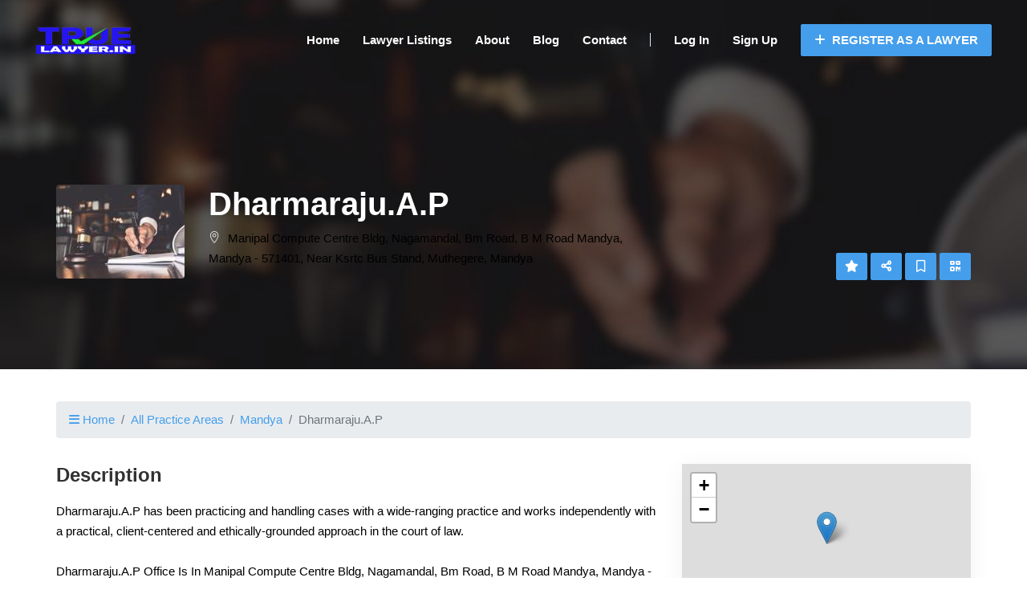

--- FILE ---
content_type: text/html; charset=utf-8
request_url: https://www.google.com/recaptcha/api2/aframe
body_size: 257
content:
<!DOCTYPE HTML><html><head><meta http-equiv="content-type" content="text/html; charset=UTF-8"></head><body><script nonce="1T4Tyy6Q4f8PF-4ecT8E2Q">/** Anti-fraud and anti-abuse applications only. See google.com/recaptcha */ try{var clients={'sodar':'https://pagead2.googlesyndication.com/pagead/sodar?'};window.addEventListener("message",function(a){try{if(a.source===window.parent){var b=JSON.parse(a.data);var c=clients[b['id']];if(c){var d=document.createElement('img');d.src=c+b['params']+'&rc='+(localStorage.getItem("rc::a")?sessionStorage.getItem("rc::b"):"");window.document.body.appendChild(d);sessionStorage.setItem("rc::e",parseInt(sessionStorage.getItem("rc::e")||0)+1);localStorage.setItem("rc::h",'1768727938119');}}}catch(b){}});window.parent.postMessage("_grecaptcha_ready", "*");}catch(b){}</script></body></html>